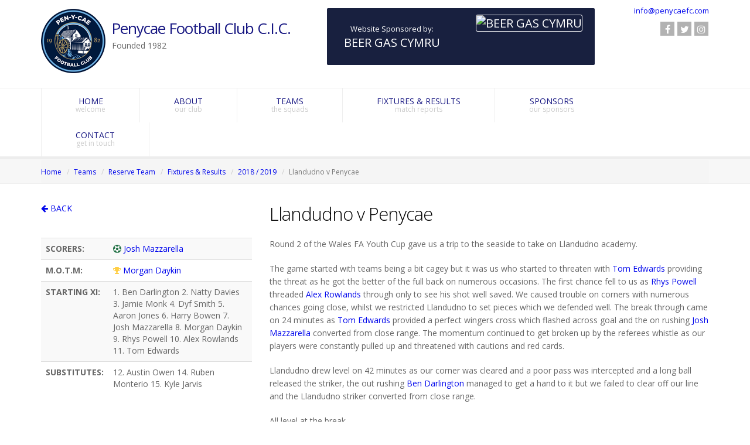

--- FILE ---
content_type: text/html; charset=utf-8
request_url: https://www.penycaefc.com/teams/reserve-team/fixtures-results/2018-2019/llandudno-v-penycae/
body_size: 28726
content:

<!DOCTYPE html>
<!--[if IE 8]>			<html class="ie ie8"> <![endif]-->
<!--[if IE 9]>			<html class="ie ie9"> <![endif]-->
<!--[if gt IE 9]><!-->
<html lang="en">
 <!--<![endif]-->
<head prefix="og: http://ogp.me/ns#">
    <meta charset="utf-8" />
    <!-- mobile settings -->
    <meta name="viewport" content="width=device-width, maximum-scale=5, initial-scale=1, user-scalable=0" />
    <title>Llandudno v Penycae | Penycae FC</title>
    <meta name="keywords" content="teams,penycae,football club,Welsh Football,firstteam,reserveteam" />
    <meta name="description" content="Penycae Football Club currently has five teams, we have one senior team, two Youth teams, and two Mini teams." />
    <link rel="canonical" href="http://www.penycaefc.com/teams/reserve-team/fixtures-results/2018-2019/llandudno-v-penycae/" />

<!--Facebook OG-->
<meta property="og:url" content="http://www.penycaefc.com/teams/reserve-team/fixtures-results/2018-2019/llandudno-v-penycae/" />
<meta property="og:type" content="website" />
<meta property="og:title" content="Penycae Football Club" />
<meta property="og:image" content="http://www.penycaefc.com/Content/images/static/placeholder/FacebookOGImage.jpg" />
<meta property="og:description" content="Penycae FC currently have two senior team, two youth teams, three mini teams and a mini kickers section. We are members of Wrexham&#39;s Welsh National League Premier Division." />
<meta property="og:locale" content="en_GB" />
    <!-- Favicon -->
    <link rel="apple-touch-icon" sizes="57x57" href="/Content/images/favs/apple-icon-57x57.png">
    <link rel="apple-touch-icon" sizes="60x60" href="/Content/images/favs/apple-icon-60x60.png">
    <link rel="apple-touch-icon" sizes="72x72" href="/Content/images/favs/apple-icon-72x72.png">
    <link rel="apple-touch-icon" sizes="76x76" href="/Content/images/favs/apple-icon-76x76.png">
    <link rel="apple-touch-icon" sizes="114x114" href="/Content/images/favs/apple-icon-114x114.png">
    <link rel="apple-touch-icon" sizes="120x120" href="/Content/images/favs/apple-icon-120x120.png">
    <link rel="apple-touch-icon" sizes="144x144" href="/Content/images/favs/apple-icon-144x144.png">
    <link rel="apple-touch-icon" sizes="152x152" href="/Content/images/favs/apple-icon-152x152.png">
    <link rel="apple-touch-icon" sizes="180x180" href="/Content/images/favs/apple-icon-180x180.png">
    <link rel="icon" type="image/png" sizes="192x192" href="/Content/images/favs/android-icon-192x192.png">
    <link rel="icon" type="image/png" sizes="32x32" href="/Content/images/favs/favicon-32x32.png">
    <link rel="icon" type="image/png" sizes="96x96" href="/Content/images/favs/favicon-96x96.png">
    <link rel="icon" type="image/png" sizes="16x16" href="/Content/images/favs/favicon-16x16.png">
    <link rel="manifest" href="/Content/images/favs/manifest.json">
    <meta name="msapplication-TileColor" content="#ffffff">
    <meta name="msapplication-TileImage" content="/Content/images/favs/ms-icon-144x144.png">
    <meta name="theme-color" content="#ffffff">

    <!-- WEB FONTS -->
    <link href="https://fonts.googleapis.com/css?family=Open+Sans:300,400,700,800&amp;subset=latin,latin-ext,cyrillic,cyrillic-ext" rel="stylesheet" type="text/css" />

    <!-- Main Stylesheet bundle -->
    <link href="/bundles/bootstrap?v=Xa4lG93GmDirK49tbYobgzYPi2hu-FpIeMzX8pBAPWA1" rel="stylesheet"/>

    <link href="/bundles/owl?v=612iTxywNrYvyVvvID6zBjqlFJaf57Wyt1kMwfS40Js1" rel="stylesheet"/>

    <link href="/bundles/siteCss?v=bvzwPfFc9JKfo8jPnaue5vAFoPxu2ZcaVAks3OcKFYk1" rel="stylesheet"/>



    <!--[if lte IE 8]>
    <script src="/Scripts/plugins/respond.js"></script>
    <![endif]-->

    
    
    <!-- Main Scripts bundle -->
    <script src="/bundles/siteScripts?v=VT-UZRruZqpO7ES4pP-tHg3IAtEO-FPwNkrTNQ2kiAE1"></script>


    <!--Per page header scripts-->
    
</head>

<body class="smoothscroll">
<div id="wrapper">


<div id="header">
    <!-- class="sticky" for sticky menu -->
    <!-- Top Bar -->
    <header id="topBar">
        <div class="container">
            <div class="row margin-bottom10">
                <div class="col-sm-5">
                    <!-- Logo -->
                    <div class="logo-wrapper">
                        <a class="logo" href="/">
                            <img src="/content/images/static/logo_small.png" alt="penycae football club crest" title="penycae football club crest" />
                        </a>
                        <div class="logo-content">
                            <h1>Penycae Football Club C.I.C.</h1>
                            <p class="logo-strapline">Founded 1982</p>
                        </div>
                    </div>
                </div>
                <div class="col-sm-4 col-md-5">
                        <div class="header-sponsor-wrapper">
                            <div class="header-sponsor-content">
                                <div class="row">
                                    <div class="hidden-xs hidden-sm col-md-6 ">
                                        <div class="sponsor-txt text-center">
                                            <p class="margin-bottom0">Website Sponsored by:</p>
                                            <a href="/sponsors/beer-gas-cymru/" title="Beer Gas Cymru">Beer Gas Cymru</a>
                                        </div>
                                    </div>
                                    <div class="col-xs-12 col-md-6 text-center">
                                        <div class="">
                                            <p class="hidden-sm hidden-md hidden-lg margin-bottom10">
                                                Website Sponsored by: <br /> 
                                                <a href="/sponsors/beer-gas-cymru/" title="Beer Gas Cymru">Beer Gas Cymru</a>
                                            </p>
                                        </div>
                                        <a href="/sponsors/beer-gas-cymru/">

                                            <img class="img-responsive" src="/media/1086/beer-gas.jpg?crop=0,0,0,0&amp;cropmode=percentage&amp;width=360&amp;height=152&amp;rnd=131498713400000000" alt="Beer Gas Cymru" title="Beer Gas Cymru" />
                                        </a>
                                    </div>

                                </div>
                            </div>
                        </div>
                </div>
                <div class="col-sm-3 col-md-2">
                    <div class="contact-header pull-right fsize13 margin-top10">
                            <a href="mailto:info@penycaefc.com">info@penycaefc.com</a>

                        <div class="block social-icons">
                                <a href="https://www.facebook.com/penycae.fc" class="social fa fa-facebook" aria-hidden="true"></a>
                                                            <a href="https://twitter.com/penycaefc1" class="social fa fa-twitter" aria-hidden="true"></a>
                                                            <a href="https://www.instagram.com/penycaefc/?hl=en" class="social fa fa-instagram" aria-hidden="true"></a>
                        </div>

                    </div>
                </div>
            </div>
        </div><!-- /.container -->

    </header>
    <!-- /Top Bar -->


<!-- Top Nav -->
<header id="topNav">
    <div class="container">

        <!-- Mobile Menu Button -->
        <button aria-label="Main Menu" class="btn btn-mobile" data-toggle="collapse" data-target=".nav-main-collapse">
            <i class="fa fa-bars"></i>
        </button>

        <!-- Top Nav -->
        <div class="navbar-collapse nav-main-collapse collapse">
            <nav class="nav-main">
                <ul id="topMain" class="nav nav-pills nav-main">
                    <li class="mega-menu dropdown">
                        <a title="home" class="dropdown-toggle" href="/">
                            HOME
                            <span>welcome</span>
                        </a>
                    </li>

                        <li class="dropdown">
                                <a title="About" href="/about/" class="dropdown-toggle" data-toggle="dropdown" role="button" aria-haspopup="true" aria-expanded="false">
                                    ABOUT
                                        <span>our club</span>
                                </a>
                                <ul class="dropdown-menu">
                                                <li>
                    <a class="" title="Club Honours" href="/about/club-honours/">Club Honours</a>   

            </li>
            <li>
                    <a class="" title="The Riverside" href="/about/the-riverside/">The Riverside</a>   

            </li>
            <li>
                    <a class="" title="&#39;Bandos&#39;" href="/about/bandos/">&#39;Bandos&#39;</a>   

            </li>
            <li>
                    <a class="" title="The Karl Thomas Memorial Hall" href="/about/the-karl-thomas-memorial-hall/">The Karl Thomas Memorial Hall</a>   

            </li>
            <li>
                    <a class="" title="New Kitchen" href="/about/new-kitchen/">New Kitchen</a>   

            </li>
            <li>
                    <a class="" title="The Charity Page" href="/about/the-charity-page/">The Charity Page</a>   

            </li>
            <li>
                    <a class="" title="Fundraising Events Calendar" href="/about/fundraising-events-calendar/">Fundraising Events Calendar</a>   

            </li>
            <li>
                    <a class="" title="The Stuart Griffiths Hospitality Suite" href="/about/the-stuart-griffiths-hospitality-suite/">The Stuart Griffiths Hospitality Suite</a>   

            </li>

                                </ul>
                        </li>
                        <li class="dropdown">
                                <a title="Teams" href="/teams/" class="dropdown-toggle" data-toggle="dropdown" role="button" aria-haspopup="true" aria-expanded="false">
                                    TEAMS
                                        <span>the squads</span>
                                </a>
                                <ul class="dropdown-menu">
                                                <li>
                    <a class="dropdown-toggle" title="First Team" href="/teams/first-team/">First Team</a>   

                    <ul class="dropdown-menu">
                                    <li>
                    <a class="" title="Players" href="/teams/first-team/players/">Players</a>   

            </li>
            <li>
                    <a title="Fixtures &amp; Results" href="/teams/first-team/fixtures-results/20252026/">Fixtures &amp; Results</a>

            </li>

                    </ul>
            </li>
            <li>
                    <a class="dropdown-toggle" title="Reserve Team" href="/teams/reserve-team/">Reserve Team</a>   

                    <ul class="dropdown-menu">
                                    <li>
                    <a class="" title="Players" href="/teams/reserve-team/players/">Players</a>   

            </li>
            <li>
                    <a title="Fixtures &amp; Results" href="/teams/reserve-team/fixtures-results/20252026/">Fixtures &amp; Results</a>

            </li>

                    </ul>
            </li>
            <li>
                    <a class="dropdown-toggle" title="Backroom Team" href="/teams/backroom-team/">Backroom Team</a>   

                    <ul class="dropdown-menu">
                                    <li>
                    <a class="" title="Backroom Staff" href="/teams/backroom-team/backroom-staff/">Backroom Staff</a>   

            </li>

                    </ul>
            </li>

                                </ul>
                        </li>
                        <li class="dropdown">
                                <a title="Fixtures &amp; Results" href="/fixtures-results/" class="dropdown-toggle" data-toggle="dropdown" role="button" aria-haspopup="true" aria-expanded="false">
                                    FIXTURES &amp; RESULTS
                                        <span>match reports</span>
                                </a>
                                <ul class="dropdown-menu">
                                                <li>
                    <a class="" title="First Team" href="/fixtures-results/first-team/">First Team</a>   

            </li>
            <li>
                    <a class="" title="Reserve Team" href="/fixtures-results/reserve-team/">Reserve Team</a>   

            </li>
            <li>
                    <a class="" title="League Tables" href="/fixtures-results/league-tables/">League Tables</a>   

            </li>

                                </ul>
                        </li>
                        <li class="dropdown">
                                <a title="Sponsors" href="/sponsors/" class="dropdown-toggle" data-toggle="dropdown" role="button" aria-haspopup="true" aria-expanded="false">
                                    SPONSORS
                                        <span>our sponsors</span>
                                </a>
                                <ul class="dropdown-menu">
                                                <li>
                    <a class="" title="Beer Gas Cymru" href="/sponsors/beer-gas-cymru/">Beer Gas Cymru</a>   

            </li>
            <li>
                    <a class="" title="P R Griffiths Web Developer" href="/sponsors/p-r-griffiths-web-developer/">P R Griffiths Web Developer</a>   

            </li>
            <li>
                    <a class="" title="Slick Stickers" href="/sponsors/slick-stickers/">Slick Stickers</a>   

            </li>
            <li>
                    <a class="" title="Gareth Jones" href="/sponsors/gareth-jones/">Gareth Jones</a>   

            </li>
            <li>
                    <a class="" title="Salisbury Media" href="/sponsors/salisbury-media/">Salisbury Media</a>   

            </li>
            <li>
                    <a class="" title="CYC Fitness" href="/sponsors/cyc-fitness/">CYC Fitness</a>   

            </li>
            <li>
                    <a class="" title="Randall Smolarczyk" href="/sponsors/randall-smolarczyk/">Randall Smolarczyk</a>   

            </li>
            <li>
                    <a class="" title="Take Me Wrexham" href="/sponsors/take-me-wrexham/">Take Me Wrexham</a>   

            </li>
            <li>
                    <a class="" title="The Delph" href="/sponsors/the-delph/">The Delph</a>   

            </li>
            <li>
                    <a class="" title="TGP Mortgage &amp; Insurance Brokers" href="/sponsors/tgp-mortgage-insurance-brokers/">TGP Mortgage &amp; Insurance Brokers</a>   

            </li>
            <li>
                    <a class="" title="Castle Mews Windows" href="/sponsors/castle-mews-windows/">Castle Mews Windows</a>   

            </li>
            <li>
                    <a class="" title="Macron" href="/sponsors/macron/">Macron</a>   

            </li>
            <li>
                    <a class="" title="Northfield Technology" href="/sponsors/northfield-technology/">Northfield Technology</a>   

            </li>
            <li>
                    <a class="" title="D A Pritchard Groundworks &amp; Plant Hire" href="/sponsors/d-a-pritchard-groundworks-plant-hire/">D A Pritchard Groundworks &amp; Plant Hire</a>   

            </li>
            <li>
                    <a class="" title="T.S.Builders" href="/sponsors/tsbuilders/">T.S.Builders</a>   

            </li>
            <li>
                    <a class="" title="ONEFIX Garage" href="/sponsors/onefix-garage/">ONEFIX Garage</a>   

            </li>
            <li>
                    <a class="" title="ETC Sawmills (1)" href="/sponsors/etc-sawmills-1/">ETC Sawmills (1)</a>   

            </li>
            <li>
                    <a class="" title="Colin Jackson (4)" href="/sponsors/colin-jackson-4/">Colin Jackson (4)</a>   

            </li>
            <li>
                    <a class="" title="William Davies (3)" href="/sponsors/william-davies-3/">William Davies (3)</a>   

            </li>
            <li>
                    <a class="" title="Olive Ivy &amp; Wool" href="/sponsors/olive-ivy-wool/">Olive Ivy &amp; Wool</a>   

            </li>
            <li>
                    <a class="" title="John &amp; Mary Rowlands (3)" href="/sponsors/john-mary-rowlands-3/">John &amp; Mary Rowlands (3)</a>   

            </li>
            <li>
                    <a class="" title="Ken Bennion (2)" href="/sponsors/ken-bennion-2/">Ken Bennion (2)</a>   

            </li>
            <li>
                    <a class="" title="Steve Roberts (3)" href="/sponsors/steve-roberts-3/">Steve Roberts (3)</a>   

            </li>
            <li>
                    <a class="" title="Ian Williams &amp; Colin Jackson" href="/sponsors/ian-williams-colin-jackson/">Ian Williams &amp; Colin Jackson</a>   

            </li>
            <li>
                    <a class="" title="Andy &amp; Angela Owen (3)" href="/sponsors/andy-angela-owen-3/">Andy &amp; Angela Owen (3)</a>   

            </li>
            <li>
                    <a class="" title="Steven &amp; Marie Power" href="/sponsors/steven-marie-power/">Steven &amp; Marie Power</a>   

            </li>
            <li>
                    <a class="" title="Craig Gardner" href="/sponsors/craig-gardner/">Craig Gardner</a>   

            </li>
            <li>
                    <a class="" title="Marjorie Morris (2)" href="/sponsors/marjorie-morris-2/">Marjorie Morris (2)</a>   

            </li>

                                </ul>
                        </li>
                        <li class="dropdown">
                                <a href="/contact/" title="Contact">CONTACT
                                        <span>get in touch</span>
                                </a>
                        </li>
                </ul>

            </nav>
        </div>
    </div>
</header>



</div>

    




<section class="breadcrumbs">
    <div class="container">
        <header>
                    <ul class="breadcrumb">
                        
                            <li><a title="Home" href="/">Home</a> </li>
                            <li><a title="Teams" href="/teams/">Teams</a> </li>
                            <li><a title="Reserve Team" href="/teams/reserve-team/">Reserve Team</a> </li>
                            <li><a title="Fixtures &amp; Results" href="/teams/reserve-team/fixtures-results/">Fixtures &amp; Results</a> </li>
                            <li><a title="2018 / 2019" href="/teams/reserve-team/fixtures-results/2018-2019/">2018 / 2019</a> </li>
                        
                        <li class="active">Llandudno v Penycae</li>
                    </ul>
        </header>
    </div>
</section>

<section id="standard-page" class="no-padding">

    <div class="container margin-top30">
        <div class="row">
            <div class="col-md-4">
                <script>
                    document.write('<a href="' +
                        document.referrer +
                        '"><i class="fa fa-arrow-left"></i> BACK</a>');
                </script>
            </div>
            <div class="col-md-8">
                    <h2 class="margin-bottom20">Llandudno v Penycae</h2>
            </div>
        </div>
        <div class="row">
            <div class="col-md-4 table-responsive">

                <table class="table table-striped">
                        <tr>
                            <td><strong>SCORERS:</strong></td>
                            <td>
                                    <i class="fa fa-soccer-ball-o"></i>
                                    <a class="inline-block" href="umb://document/468cd29eae464020a27c1ff79c87e141" title="Josh Mazzarella">Josh Mazzarella</a><br/>
                            </td>
                        </tr>

                        <tr>
                            <td><strong>M.O.T.M:</strong></td>
                            <td>
                                <i class="fa fa-trophy"></i>
                                <a href="umb://document/35147536839444c199484382e057b9e5" title="Morgan Daykin">Morgan Daykin</a>
                            </td>
                        </tr>

                        <tr>
                            <td><strong>STARTING XI:</strong></td>
                            <td>1. Ben Darlington
2. Natty Davies
3. Jamie Monk
4. Dyf Smith
5. Aaron Jones
6. Harry Bowen
7. Josh Mazzarella
8. Morgan Daykin
9. Rhys Powell
10. Alex Rowlands
11. Tom Edwards</td>
                        </tr>

                        <tr>
                            <td><strong>SUBSTITUTES:</strong></td>
                            <td>12. Austin Owen
14. Ruben Monterio
15. Kyle Jarvis</td>
                        </tr>


                </table>
            </div>
            <div class="col-md-8">
                <div class="row">
                    <div class="col-xs-12">
                        <p>Round 2 of the Wales FA Youth Cup gave us a trip to the seaside to take on Llandudno academy. </p>
<p>The game started with teams being a bit cagey but it was us who started to threaten with <a data-udi="umb://document/13be8c8d24dd4ccc9ec4c8ca17479ed9" href="#" title="Tom Edwards">Tom Edwards</a> providing the threat as he got the better of the full back on numerous occasions. The first chance fell to us as <a data-udi="umb://document/e48a94d68b664bfba0dd38f105427e12" href="#" title="Rhys Powell">Rhys Powell</a> threaded <a data-udi="umb://document/46d7479370954fc1807423cf07b77116" href="#" title="Alex Rowlands">Alex Rowlands </a>through only to see his shot well saved. We caused trouble on corners with numerous chances going close, whilst we restricted Llandudno to set pieces which we defended well. The break through came on 24 minutes as <a data-udi="umb://document/13be8c8d24dd4ccc9ec4c8ca17479ed9" href="#" title="Tom Edwards">Tom Edwards</a> provided a perfect wingers cross which flashed across goal and the on rushing <a data-udi="umb://document/468cd29eae464020a27c1ff79c87e141" href="#" title="Josh Mazzarella">Josh Mazzarella</a> converted from close range. The momentum continued to get broken up by the referees whistle as our players were constantly pulled up and threatened with cautions and red cards.</p>
<p>Llandudno drew level on 42 minutes as our corner was cleared and a poor pass was intercepted and a long ball released the striker, the out rushing <a data-udi="umb://document/ff431b59b9254188acedab19ac15c071" href="#" title="Ben Darlington">Ben Darlington</a> managed to get a hand to it but we failed to clear off our line and the Llandudno striker converted from close range. </p>
<p>All level at the break.</p>
<p>Second half is best left for fear of saying something that will land me in a disciplinary room. We had numerous chances from distance and <a data-udi="umb://document/46d7479370954fc1807423cf07b77116" href="#" title="Alex Rowlands">Alex Rowlands</a> &amp; <a data-udi="umb://document/005d2a0334be4253b6232e8fc46d6a5b" href="#" title="Austin Owen">Austin Owen</a> went close. We switched off for a Llandudno corner which was converted from close range in the 89th minute. We were to get one last chance as <a data-udi="umb://document/005d2a0334be4253b6232e8fc46d6a5b" href="#" title="Austin Owen">Austin Owen</a> was sent through in the 93rd minute only to see yet another flag raised by the linesman.</p>
<p>It was a tough result to take, but when the match officials are on first name terms with the opposition players and staff then your always up against it. My lads gave everything and to have the game influenced by the officials is hard to take. Yes we conceded two soft goals but every time we built momentum the whistle and cards came out. Back to league action next week as we look to bounce back and then NEWFA cup sunday.</p>
<p>Another busy weekend for the young lads, hopefully its on a level playing field. </p>
                    </div>
                </div>
            </div>
        </div>
    </div>
</section>





<!-- FOOTER -->
<footer id="footer">
    <div class="container">

        <div class="row">
            <div class="logo_footer dark col-md-3">
                <img title="penycae fc" alt="penycae fc" src="/content/images/static/logo_small.png" height="80" class="logo" />

                    <p><strong><i class="fa fa-map-marker"></i></strong> Afoneitha Road, Penycae, Wrexham, Clwyd, LL14 2PF.</p>

                        <p><strong><i class="fa fa-phone"></i></strong> 01978841544</p>
                                    <p>
                        <strong><i class="fa fa-envelope"></i></strong> <a href="mailto:info@penycaefc.com">info@penycaefc.com</a>
                    </p>

                    <p class="block">
                        <!-- social -->
                            <a href="https://www.facebook.com/penycae.fc" target="_blank" class="social fa fa-facebook" aria-hidden="true"></a>
                                                    <a href="https://twitter.com/penycaefc1" target="_blank" class="social fa fa-twitter" aria-hidden="true"></a>
                                                    <a href="https://www.instagram.com/penycaefc/?hl=en" target="_blank" class="social fa fa-instagram" aria-hidden="true"></a>
                    </p>

            </div>
            <div class="spaced col-md-3 col-sm-4">
                <h4>Recent News</h4>
                <ul class="list-unstyled">

                        <li>
                            <a class="block" href="/news/first-team-manager-appointment-2/">First team manager appointment  2</a>
                            <small>18 January 2026</small>
                        </li>
                        <li>
                            <a class="block" href="/news/club-announcement-5/">Club announcement  5</a>
                            <small>07 January 2026</small>
                        </li>
                        <li>
                            <a class="block" href="/news/new-windows-door/">New windows   door</a>
                            <small>22 December 2025</small>
                        </li>
                        <li>
                            <a class="block" href="/news/penycae-fc-receives-funding-for-facility-improvements-1/">Penycae fc receives funding for facility improvements  1</a>
                            <small>22 December 2025</small>
                        </li>
                </ul>
            </div>
            <div class="spaced col-md-3 col-sm-4">
                <h4>Useful Links</h4>


<ul class="post-list list-unstyled">
            <li><a title="News" href="/news/">News</a></li>
            <li><a title="Affiliations" href="/affiliations/">Affiliations</a></li>
            <li><a title="Contact" href="/contact/">Contact</a></li>
            <li><a title="HTML Sitemap" href="/html-sitemap/">HTML Sitemap</a></li>
</ul>



            </div>
            <div class="spaced col-md-3 col-sm-4">
                <h4>About Us</h4>
                <p>Pen-y-cae Football Club has continued in its tradition of growth and development from its humble beginnings in 1982. The   club strives to provide an inclusive sport for those who reside within the parish of Pen-y-cae and welcomes others from the   surrounding communities.
 In 2005 the football cl&hellip;<a href="/about/" title="read more about penycae"> read more about penycae</a></p>
            </div>
        </div>
    </div>

    <hr />

    <div class="copyright">
        <div class="container text-center fsize12">
            Penycae Football Club All Rights Reserved  2026
        </div>
    </div>
</footer>
<!-- /FOOTER -->

    <a href="#" id="toTop"></a>
</div>
    <!--Per Page end of body scripts-->
    
</body>
</html>

